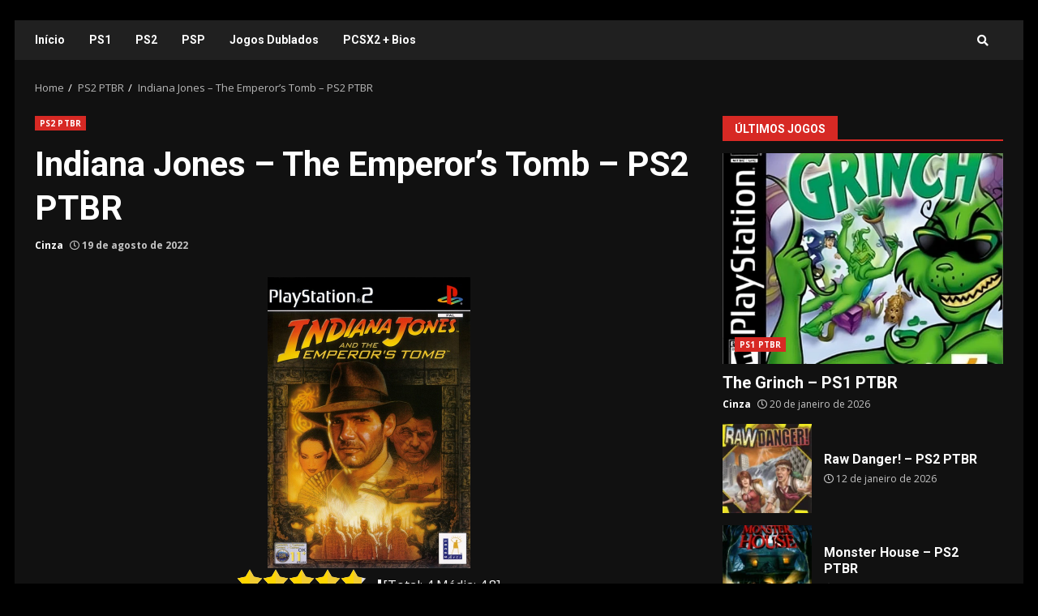

--- FILE ---
content_type: text/html; charset=UTF-8
request_url: https://isoptbr.com/indiana-jones-the-emperors-tomb-ps2-ptbr/
body_size: 15843
content:
<!doctype html>
<html lang="pt-BR">
<head>
    <meta charset="UTF-8">
    <meta name="viewport" content="width=device-width, initial-scale=1">
    <link rel="profile" href="https://gmpg.org/xfn/11">

    <meta name='robots' content='index, follow, max-image-preview:large, max-snippet:-1, max-video-preview:-1' />

	<!-- This site is optimized with the Yoast SEO plugin v26.6 - https://yoast.com/wordpress/plugins/seo/ -->
	<title>Indiana Jones - The Emperor’s Tomb - PS2 PTBR - ISO PTBR</title>
	<meta name="description" content="Indiana Jones - The Emperor’s Tomb - PS2 PTBR - ISO - Baixar em Português - ISO PTBR - ROMs PTBR - ISO português - Download direto" />
	<link rel="canonical" href="https://isoptbr.com/indiana-jones-the-emperors-tomb-ps2-ptbr/" />
	<meta property="og:locale" content="pt_BR" />
	<meta property="og:type" content="article" />
	<meta property="og:title" content="Indiana Jones - The Emperor’s Tomb - PS2 PTBR - ISO PTBR" />
	<meta property="og:description" content="Indiana Jones - The Emperor’s Tomb - PS2 PTBR - ISO - Baixar em Português - ISO PTBR - ROMs PTBR - ISO português - Download direto" />
	<meta property="og:url" content="https://isoptbr.com/indiana-jones-the-emperors-tomb-ps2-ptbr/" />
	<meta property="og:site_name" content="ISO PTBR - ROMs PTBR - ISO português - Download direto" />
	<meta property="article:published_time" content="2022-08-19T20:27:07+00:00" />
	<meta property="article:modified_time" content="2024-11-11T18:40:10+00:00" />
	<meta property="og:image" content="https://isoptbr.com/wp-content/uploads/2022/08/Indiana-Jones-The-Emperors-Tomb-PS2-PTBR.jpg" />
	<meta property="og:image:width" content="500" />
	<meta property="og:image:height" content="718" />
	<meta property="og:image:type" content="image/jpeg" />
	<meta name="author" content="Cinza" />
	<meta name="twitter:card" content="summary_large_image" />
	<meta name="twitter:label1" content="Escrito por" />
	<meta name="twitter:data1" content="Cinza" />
	<meta name="twitter:label2" content="Est. tempo de leitura" />
	<meta name="twitter:data2" content="1 minuto" />
	<script type="application/ld+json" class="yoast-schema-graph">{"@context":"https://schema.org","@graph":[{"@type":"WebPage","@id":"https://isoptbr.com/indiana-jones-the-emperors-tomb-ps2-ptbr/","url":"https://isoptbr.com/indiana-jones-the-emperors-tomb-ps2-ptbr/","name":"Indiana Jones - The Emperor’s Tomb - PS2 PTBR - ISO PTBR","isPartOf":{"@id":"https://isoptbr.com/#website"},"primaryImageOfPage":{"@id":"https://isoptbr.com/indiana-jones-the-emperors-tomb-ps2-ptbr/#primaryimage"},"image":{"@id":"https://isoptbr.com/indiana-jones-the-emperors-tomb-ps2-ptbr/#primaryimage"},"thumbnailUrl":"https://isoptbr.com/wp-content/uploads/2022/08/Indiana-Jones-The-Emperors-Tomb-PS2-PTBR.jpg","datePublished":"2022-08-19T20:27:07+00:00","dateModified":"2024-11-11T18:40:10+00:00","author":{"@id":"https://isoptbr.com/#/schema/person/ba995386a0328f175859078382420b4f"},"description":"Indiana Jones - The Emperor’s Tomb - PS2 PTBR - ISO - Baixar em Português - ISO PTBR - ROMs PTBR - ISO português - Download direto","breadcrumb":{"@id":"https://isoptbr.com/indiana-jones-the-emperors-tomb-ps2-ptbr/#breadcrumb"},"inLanguage":"pt-BR","potentialAction":[{"@type":"ReadAction","target":["https://isoptbr.com/indiana-jones-the-emperors-tomb-ps2-ptbr/"]}]},{"@type":"ImageObject","inLanguage":"pt-BR","@id":"https://isoptbr.com/indiana-jones-the-emperors-tomb-ps2-ptbr/#primaryimage","url":"https://isoptbr.com/wp-content/uploads/2022/08/Indiana-Jones-The-Emperors-Tomb-PS2-PTBR.jpg","contentUrl":"https://isoptbr.com/wp-content/uploads/2022/08/Indiana-Jones-The-Emperors-Tomb-PS2-PTBR.jpg","width":500,"height":718,"caption":"Indiana Jones - The Emperor’s Tomb - PS2 PTBR"},{"@type":"BreadcrumbList","@id":"https://isoptbr.com/indiana-jones-the-emperors-tomb-ps2-ptbr/#breadcrumb","itemListElement":[{"@type":"ListItem","position":1,"name":"Início","item":"https://isoptbr.com/"},{"@type":"ListItem","position":2,"name":"Indiana Jones &#8211; The Emperor’s Tomb &#8211; PS2 PTBR"}]},{"@type":"WebSite","@id":"https://isoptbr.com/#website","url":"https://isoptbr.com/","name":"ISO PTBR - ROMs PTBR - ISO português - Download direto","description":"Baixar ISO PTBR traduzidas para o português!","potentialAction":[{"@type":"SearchAction","target":{"@type":"EntryPoint","urlTemplate":"https://isoptbr.com/?s={search_term_string}"},"query-input":{"@type":"PropertyValueSpecification","valueRequired":true,"valueName":"search_term_string"}}],"inLanguage":"pt-BR"},{"@type":"Person","@id":"https://isoptbr.com/#/schema/person/ba995386a0328f175859078382420b4f","name":"Cinza","image":{"@type":"ImageObject","inLanguage":"pt-BR","@id":"https://isoptbr.com/#/schema/person/image/","url":"https://secure.gravatar.com/avatar/9a7c1b54267afc4393f7609c26c4bd904693184009c0023defef55b3b9a8d185?s=96&d=robohash&r=g","contentUrl":"https://secure.gravatar.com/avatar/9a7c1b54267afc4393f7609c26c4bd904693184009c0023defef55b3b9a8d185?s=96&d=robohash&r=g","caption":"Cinza"},"sameAs":["https://isoptbr.com"],"url":"https://isoptbr.com/author/cinza/"},false]}</script>
	<!-- / Yoast SEO plugin. -->


<link rel='dns-prefetch' href='//fonts.googleapis.com' />
<link rel="alternate" title="oEmbed (JSON)" type="application/json+oembed" href="https://isoptbr.com/wp-json/oembed/1.0/embed?url=https%3A%2F%2Fisoptbr.com%2Findiana-jones-the-emperors-tomb-ps2-ptbr%2F" />
<link rel="alternate" title="oEmbed (XML)" type="text/xml+oembed" href="https://isoptbr.com/wp-json/oembed/1.0/embed?url=https%3A%2F%2Fisoptbr.com%2Findiana-jones-the-emperors-tomb-ps2-ptbr%2F&#038;format=xml" />
<style id='wp-img-auto-sizes-contain-inline-css' type='text/css'>
img:is([sizes=auto i],[sizes^="auto," i]){contain-intrinsic-size:3000px 1500px}
/*# sourceURL=wp-img-auto-sizes-contain-inline-css */
</style>
<style id='wp-block-library-inline-css' type='text/css'>
:root{--wp-block-synced-color:#7a00df;--wp-block-synced-color--rgb:122,0,223;--wp-bound-block-color:var(--wp-block-synced-color);--wp-editor-canvas-background:#ddd;--wp-admin-theme-color:#007cba;--wp-admin-theme-color--rgb:0,124,186;--wp-admin-theme-color-darker-10:#006ba1;--wp-admin-theme-color-darker-10--rgb:0,107,160.5;--wp-admin-theme-color-darker-20:#005a87;--wp-admin-theme-color-darker-20--rgb:0,90,135;--wp-admin-border-width-focus:2px}@media (min-resolution:192dpi){:root{--wp-admin-border-width-focus:1.5px}}.wp-element-button{cursor:pointer}:root .has-very-light-gray-background-color{background-color:#eee}:root .has-very-dark-gray-background-color{background-color:#313131}:root .has-very-light-gray-color{color:#eee}:root .has-very-dark-gray-color{color:#313131}:root .has-vivid-green-cyan-to-vivid-cyan-blue-gradient-background{background:linear-gradient(135deg,#00d084,#0693e3)}:root .has-purple-crush-gradient-background{background:linear-gradient(135deg,#34e2e4,#4721fb 50%,#ab1dfe)}:root .has-hazy-dawn-gradient-background{background:linear-gradient(135deg,#faaca8,#dad0ec)}:root .has-subdued-olive-gradient-background{background:linear-gradient(135deg,#fafae1,#67a671)}:root .has-atomic-cream-gradient-background{background:linear-gradient(135deg,#fdd79a,#004a59)}:root .has-nightshade-gradient-background{background:linear-gradient(135deg,#330968,#31cdcf)}:root .has-midnight-gradient-background{background:linear-gradient(135deg,#020381,#2874fc)}:root{--wp--preset--font-size--normal:16px;--wp--preset--font-size--huge:42px}.has-regular-font-size{font-size:1em}.has-larger-font-size{font-size:2.625em}.has-normal-font-size{font-size:var(--wp--preset--font-size--normal)}.has-huge-font-size{font-size:var(--wp--preset--font-size--huge)}.has-text-align-center{text-align:center}.has-text-align-left{text-align:left}.has-text-align-right{text-align:right}.has-fit-text{white-space:nowrap!important}#end-resizable-editor-section{display:none}.aligncenter{clear:both}.items-justified-left{justify-content:flex-start}.items-justified-center{justify-content:center}.items-justified-right{justify-content:flex-end}.items-justified-space-between{justify-content:space-between}.screen-reader-text{border:0;clip-path:inset(50%);height:1px;margin:-1px;overflow:hidden;padding:0;position:absolute;width:1px;word-wrap:normal!important}.screen-reader-text:focus{background-color:#ddd;clip-path:none;color:#444;display:block;font-size:1em;height:auto;left:5px;line-height:normal;padding:15px 23px 14px;text-decoration:none;top:5px;width:auto;z-index:100000}html :where(.has-border-color){border-style:solid}html :where([style*=border-top-color]){border-top-style:solid}html :where([style*=border-right-color]){border-right-style:solid}html :where([style*=border-bottom-color]){border-bottom-style:solid}html :where([style*=border-left-color]){border-left-style:solid}html :where([style*=border-width]){border-style:solid}html :where([style*=border-top-width]){border-top-style:solid}html :where([style*=border-right-width]){border-right-style:solid}html :where([style*=border-bottom-width]){border-bottom-style:solid}html :where([style*=border-left-width]){border-left-style:solid}html :where(img[class*=wp-image-]){height:auto;max-width:100%}:where(figure){margin:0 0 1em}html :where(.is-position-sticky){--wp-admin--admin-bar--position-offset:var(--wp-admin--admin-bar--height,0px)}@media screen and (max-width:600px){html :where(.is-position-sticky){--wp-admin--admin-bar--position-offset:0px}}

/*# sourceURL=wp-block-library-inline-css */
</style><style id='global-styles-inline-css' type='text/css'>
:root{--wp--preset--aspect-ratio--square: 1;--wp--preset--aspect-ratio--4-3: 4/3;--wp--preset--aspect-ratio--3-4: 3/4;--wp--preset--aspect-ratio--3-2: 3/2;--wp--preset--aspect-ratio--2-3: 2/3;--wp--preset--aspect-ratio--16-9: 16/9;--wp--preset--aspect-ratio--9-16: 9/16;--wp--preset--color--black: #000000;--wp--preset--color--cyan-bluish-gray: #abb8c3;--wp--preset--color--white: #ffffff;--wp--preset--color--pale-pink: #f78da7;--wp--preset--color--vivid-red: #cf2e2e;--wp--preset--color--luminous-vivid-orange: #ff6900;--wp--preset--color--luminous-vivid-amber: #fcb900;--wp--preset--color--light-green-cyan: #7bdcb5;--wp--preset--color--vivid-green-cyan: #00d084;--wp--preset--color--pale-cyan-blue: #8ed1fc;--wp--preset--color--vivid-cyan-blue: #0693e3;--wp--preset--color--vivid-purple: #9b51e0;--wp--preset--gradient--vivid-cyan-blue-to-vivid-purple: linear-gradient(135deg,rgb(6,147,227) 0%,rgb(155,81,224) 100%);--wp--preset--gradient--light-green-cyan-to-vivid-green-cyan: linear-gradient(135deg,rgb(122,220,180) 0%,rgb(0,208,130) 100%);--wp--preset--gradient--luminous-vivid-amber-to-luminous-vivid-orange: linear-gradient(135deg,rgb(252,185,0) 0%,rgb(255,105,0) 100%);--wp--preset--gradient--luminous-vivid-orange-to-vivid-red: linear-gradient(135deg,rgb(255,105,0) 0%,rgb(207,46,46) 100%);--wp--preset--gradient--very-light-gray-to-cyan-bluish-gray: linear-gradient(135deg,rgb(238,238,238) 0%,rgb(169,184,195) 100%);--wp--preset--gradient--cool-to-warm-spectrum: linear-gradient(135deg,rgb(74,234,220) 0%,rgb(151,120,209) 20%,rgb(207,42,186) 40%,rgb(238,44,130) 60%,rgb(251,105,98) 80%,rgb(254,248,76) 100%);--wp--preset--gradient--blush-light-purple: linear-gradient(135deg,rgb(255,206,236) 0%,rgb(152,150,240) 100%);--wp--preset--gradient--blush-bordeaux: linear-gradient(135deg,rgb(254,205,165) 0%,rgb(254,45,45) 50%,rgb(107,0,62) 100%);--wp--preset--gradient--luminous-dusk: linear-gradient(135deg,rgb(255,203,112) 0%,rgb(199,81,192) 50%,rgb(65,88,208) 100%);--wp--preset--gradient--pale-ocean: linear-gradient(135deg,rgb(255,245,203) 0%,rgb(182,227,212) 50%,rgb(51,167,181) 100%);--wp--preset--gradient--electric-grass: linear-gradient(135deg,rgb(202,248,128) 0%,rgb(113,206,126) 100%);--wp--preset--gradient--midnight: linear-gradient(135deg,rgb(2,3,129) 0%,rgb(40,116,252) 100%);--wp--preset--font-size--small: 13px;--wp--preset--font-size--medium: 20px;--wp--preset--font-size--large: 36px;--wp--preset--font-size--x-large: 42px;--wp--preset--spacing--20: 0.44rem;--wp--preset--spacing--30: 0.67rem;--wp--preset--spacing--40: 1rem;--wp--preset--spacing--50: 1.5rem;--wp--preset--spacing--60: 2.25rem;--wp--preset--spacing--70: 3.38rem;--wp--preset--spacing--80: 5.06rem;--wp--preset--shadow--natural: 6px 6px 9px rgba(0, 0, 0, 0.2);--wp--preset--shadow--deep: 12px 12px 50px rgba(0, 0, 0, 0.4);--wp--preset--shadow--sharp: 6px 6px 0px rgba(0, 0, 0, 0.2);--wp--preset--shadow--outlined: 6px 6px 0px -3px rgb(255, 255, 255), 6px 6px rgb(0, 0, 0);--wp--preset--shadow--crisp: 6px 6px 0px rgb(0, 0, 0);}:where(.is-layout-flex){gap: 0.5em;}:where(.is-layout-grid){gap: 0.5em;}body .is-layout-flex{display: flex;}.is-layout-flex{flex-wrap: wrap;align-items: center;}.is-layout-flex > :is(*, div){margin: 0;}body .is-layout-grid{display: grid;}.is-layout-grid > :is(*, div){margin: 0;}:where(.wp-block-columns.is-layout-flex){gap: 2em;}:where(.wp-block-columns.is-layout-grid){gap: 2em;}:where(.wp-block-post-template.is-layout-flex){gap: 1.25em;}:where(.wp-block-post-template.is-layout-grid){gap: 1.25em;}.has-black-color{color: var(--wp--preset--color--black) !important;}.has-cyan-bluish-gray-color{color: var(--wp--preset--color--cyan-bluish-gray) !important;}.has-white-color{color: var(--wp--preset--color--white) !important;}.has-pale-pink-color{color: var(--wp--preset--color--pale-pink) !important;}.has-vivid-red-color{color: var(--wp--preset--color--vivid-red) !important;}.has-luminous-vivid-orange-color{color: var(--wp--preset--color--luminous-vivid-orange) !important;}.has-luminous-vivid-amber-color{color: var(--wp--preset--color--luminous-vivid-amber) !important;}.has-light-green-cyan-color{color: var(--wp--preset--color--light-green-cyan) !important;}.has-vivid-green-cyan-color{color: var(--wp--preset--color--vivid-green-cyan) !important;}.has-pale-cyan-blue-color{color: var(--wp--preset--color--pale-cyan-blue) !important;}.has-vivid-cyan-blue-color{color: var(--wp--preset--color--vivid-cyan-blue) !important;}.has-vivid-purple-color{color: var(--wp--preset--color--vivid-purple) !important;}.has-black-background-color{background-color: var(--wp--preset--color--black) !important;}.has-cyan-bluish-gray-background-color{background-color: var(--wp--preset--color--cyan-bluish-gray) !important;}.has-white-background-color{background-color: var(--wp--preset--color--white) !important;}.has-pale-pink-background-color{background-color: var(--wp--preset--color--pale-pink) !important;}.has-vivid-red-background-color{background-color: var(--wp--preset--color--vivid-red) !important;}.has-luminous-vivid-orange-background-color{background-color: var(--wp--preset--color--luminous-vivid-orange) !important;}.has-luminous-vivid-amber-background-color{background-color: var(--wp--preset--color--luminous-vivid-amber) !important;}.has-light-green-cyan-background-color{background-color: var(--wp--preset--color--light-green-cyan) !important;}.has-vivid-green-cyan-background-color{background-color: var(--wp--preset--color--vivid-green-cyan) !important;}.has-pale-cyan-blue-background-color{background-color: var(--wp--preset--color--pale-cyan-blue) !important;}.has-vivid-cyan-blue-background-color{background-color: var(--wp--preset--color--vivid-cyan-blue) !important;}.has-vivid-purple-background-color{background-color: var(--wp--preset--color--vivid-purple) !important;}.has-black-border-color{border-color: var(--wp--preset--color--black) !important;}.has-cyan-bluish-gray-border-color{border-color: var(--wp--preset--color--cyan-bluish-gray) !important;}.has-white-border-color{border-color: var(--wp--preset--color--white) !important;}.has-pale-pink-border-color{border-color: var(--wp--preset--color--pale-pink) !important;}.has-vivid-red-border-color{border-color: var(--wp--preset--color--vivid-red) !important;}.has-luminous-vivid-orange-border-color{border-color: var(--wp--preset--color--luminous-vivid-orange) !important;}.has-luminous-vivid-amber-border-color{border-color: var(--wp--preset--color--luminous-vivid-amber) !important;}.has-light-green-cyan-border-color{border-color: var(--wp--preset--color--light-green-cyan) !important;}.has-vivid-green-cyan-border-color{border-color: var(--wp--preset--color--vivid-green-cyan) !important;}.has-pale-cyan-blue-border-color{border-color: var(--wp--preset--color--pale-cyan-blue) !important;}.has-vivid-cyan-blue-border-color{border-color: var(--wp--preset--color--vivid-cyan-blue) !important;}.has-vivid-purple-border-color{border-color: var(--wp--preset--color--vivid-purple) !important;}.has-vivid-cyan-blue-to-vivid-purple-gradient-background{background: var(--wp--preset--gradient--vivid-cyan-blue-to-vivid-purple) !important;}.has-light-green-cyan-to-vivid-green-cyan-gradient-background{background: var(--wp--preset--gradient--light-green-cyan-to-vivid-green-cyan) !important;}.has-luminous-vivid-amber-to-luminous-vivid-orange-gradient-background{background: var(--wp--preset--gradient--luminous-vivid-amber-to-luminous-vivid-orange) !important;}.has-luminous-vivid-orange-to-vivid-red-gradient-background{background: var(--wp--preset--gradient--luminous-vivid-orange-to-vivid-red) !important;}.has-very-light-gray-to-cyan-bluish-gray-gradient-background{background: var(--wp--preset--gradient--very-light-gray-to-cyan-bluish-gray) !important;}.has-cool-to-warm-spectrum-gradient-background{background: var(--wp--preset--gradient--cool-to-warm-spectrum) !important;}.has-blush-light-purple-gradient-background{background: var(--wp--preset--gradient--blush-light-purple) !important;}.has-blush-bordeaux-gradient-background{background: var(--wp--preset--gradient--blush-bordeaux) !important;}.has-luminous-dusk-gradient-background{background: var(--wp--preset--gradient--luminous-dusk) !important;}.has-pale-ocean-gradient-background{background: var(--wp--preset--gradient--pale-ocean) !important;}.has-electric-grass-gradient-background{background: var(--wp--preset--gradient--electric-grass) !important;}.has-midnight-gradient-background{background: var(--wp--preset--gradient--midnight) !important;}.has-small-font-size{font-size: var(--wp--preset--font-size--small) !important;}.has-medium-font-size{font-size: var(--wp--preset--font-size--medium) !important;}.has-large-font-size{font-size: var(--wp--preset--font-size--large) !important;}.has-x-large-font-size{font-size: var(--wp--preset--font-size--x-large) !important;}
/*# sourceURL=global-styles-inline-css */
</style>

<style id='classic-theme-styles-inline-css' type='text/css'>
/*! This file is auto-generated */
.wp-block-button__link{color:#fff;background-color:#32373c;border-radius:9999px;box-shadow:none;text-decoration:none;padding:calc(.667em + 2px) calc(1.333em + 2px);font-size:1.125em}.wp-block-file__button{background:#32373c;color:#fff;text-decoration:none}
/*# sourceURL=/wp-includes/css/classic-themes.min.css */
</style>
<link rel='stylesheet' id='font-awesome-v5-css' href='https://isoptbr.com/wp-content/themes/darknews/assets/font-awesome/css/all.min.css?ver=6.9' type='text/css' media='all' />
<link rel='stylesheet' id='bootstrap-css' href='https://isoptbr.com/wp-content/themes/darknews/assets/bootstrap/css/bootstrap.min.css?ver=6.9' type='text/css' media='all' />
<link rel='stylesheet' id='slick-css-css' href='https://isoptbr.com/wp-content/themes/darknews/assets/slick/css/slick.min.css?ver=6.9' type='text/css' media='all' />
<link rel='stylesheet' id='sidr-css' href='https://isoptbr.com/wp-content/themes/darknews/assets/sidr/css/jquery.sidr.dark.css?ver=6.9' type='text/css' media='all' />
<link rel='stylesheet' id='magnific-popup-css' href='https://isoptbr.com/wp-content/themes/darknews/assets/magnific-popup/magnific-popup.css?ver=6.9' type='text/css' media='all' />
<link rel='stylesheet' id='darknews-google-fonts-css' href='https://fonts.googleapis.com/css?family=Roboto:100,300,400,500,700|Open%20Sans:400,400italic,600,700|Roboto:100,300,400,500,700&#038;subset=latin,latin-ext' type='text/css' media='all' />
<link rel='stylesheet' id='darknews-style-css' href='https://isoptbr.com/wp-content/themes/darknews/style.css?ver=6.9' type='text/css' media='all' />
<style id='darknews-style-inline-css' type='text/css'>

                body.aft-dark-mode #sidr,
        body.aft-dark-mode,
        body.aft-dark-mode #af-preloader {
        background-color: #000000;
        }
    
                body.aft-default-mode #sidr,
        body.aft-default-mode #af-preloader {
        background-color: #eeeeee ;
        }
        body.aft-default-mode.custom-background,
        body.aft-default-mode {
        background-color: #eeeeee  ;
        }
    
                .woocommerce span.onsale,
        .woocommerce #respond input#submit.disabled,
        .woocommerce #respond input#submit:disabled,
        .woocommerce #respond input#submit:disabled[disabled],
        .woocommerce a.button.disabled,
        .woocommerce a.button:disabled,
        .woocommerce a.button:disabled[disabled],
        .woocommerce button.button.disabled,
        .woocommerce button.button:disabled,
        .woocommerce button.button:disabled[disabled],
        .woocommerce input.button.disabled,
        .woocommerce input.button:disabled,
        .woocommerce input.button:disabled[disabled],
        .woocommerce #respond input#submit,
        .woocommerce a.button,
        .woocommerce button.button,
        .woocommerce input.button,
        .woocommerce #respond input#submit.alt,
        .woocommerce a.button.alt,
        .woocommerce button.button.alt,
        .woocommerce input.button.alt,

        .widget-title-fill-and-border .wp_post_author_widget .widget-title .header-after,
        .widget-title-fill-and-no-border .wp_post_author_widget .widget-title .header-after,

        footer .aft-small-social-menu ul li a:hover,
        header .top-header .aft-small-social-menu ul li a:hover,
        .darknews_author_info_widget .aft-small-social-menu ul li a:hover,
        footer .aft-small-social-menu ul li a:hover,
        body.widget-title-border-center .widget-title .heading-line-before,
        body.widget-title-border-bottom .header-after1 .heading-line-before,
        body.widget-title-border-bottom .widget-title .heading-line-before,
        body .af-cat-widget-carousel a.darknews-categories.category-color-1,
        .widget-title-fill-and-no-border .widget-title .heading-line,
        .widget-title-fill-and-border .widget-title .heading-line,
        .widget-title-border-center .wp_post_author_widget .widget-title .heading-line-before,
        .widget-title-border-center .wp_post_author_widget .widget-title .header-after::before,

        .aft-posts-tabs-panel .nav-tabs>li>a.active,
        .aft-main-banner-wrapper .widget-title .heading-line,
        a.sidr-class-sidr-button-close,

        body.aft-default-mode.woocommerce span.onsale,
        body.aft-dark-mode input[type="button"],
        body.aft-dark-mode input[type="reset"],
        body.aft-dark-mode input[type="submit"],
        body.aft-dark-mode .inner-suscribe input[type=submit],
        body.aft-default-mode input[type="button"],
        body.aft-default-mode input[type="reset"],
        body.aft-default-mode input[type="submit"],
        body.aft-default-mode .inner-suscribe input[type=submit],
        .af-youtube-slider .af-video-wrap .af-bg-play i,
        .af-youtube-video-list .entry-header-yt-video-wrapper .af-yt-video-play i,
        body .btn-style1 a:visited,
        body .btn-style1 a,
        body .darknews-pagination .nav-links .page-numbers.current,
        body #scroll-up,
        .aft-readmore-wrapper a.aft-readmore:hover,
        body.aft-dark-mode .aft-readmore-wrapper a.aft-readmore:hover,
        footer.site-footer .aft-readmore-wrapper a.aft-readmore:hover,
        .aft-readmore-wrapper a.aft-readmore:hover,
        .read-img .trending-no,
        body .trending-posts-vertical .trending-no{
        background-color: #d72924 ;
        }

        .grid-design-texts-over-image .aft-readmore-wrapper a.aft-readmore:hover,
        .aft-readmore-wrapper a.aft-readmore:hover,
        body.aft-dark-mode .aft-readmore-wrapper a.aft-readmore:hover,
        body.aft-default-mode .aft-readmore-wrapper a.aft-readmore:hover,

        body.single .entry-header .aft-post-excerpt-and-meta .post-excerpt,
        .aft-posts-tabs-panel .nav-tabs,
        .widget-title-fill-and-border .widget-title,
        body.aft-dark-mode.single span.tags-links a:hover,
        .darknews-pagination .nav-links .page-numbers.current,
        .aft-readmore-wrapper a.aft-readmore:hover,
        p.awpa-more-posts a:hover{
        border-color: #d72924 ;
        }
        .wp-post-author-meta .wp-post-author-meta-more-posts a.awpa-more-posts:hover{
        border-color: #d72924 ;
        }
        #scroll-up::after,
        .aft-dark-mode #loader,
        .aft-default-mode #loader {
        border-bottom-color: #d72924 ;
        }
        .widget_text a ,
        body.aft-default-mode .site-footer .wp-block-tag-cloud a:hover,
        body.aft-default-mode .site-footer .tagcloud a:hover,
        .wp_post_author_widget .wp-post-author-meta .awpa-display-name a:hover,
        body.aft-dark-mode .site-footer .tagcloud a:hover,
        .wp-post-author-meta .wp-post-author-meta-more-posts a.awpa-more-posts:hover,
        body.aft-default-mode .af-breadcrumbs a:hover,
        body.aft-dark-mode .af-breadcrumbs a:hover,
        .aft-default-mode .site-footer .wp-calendar-nav a,
        body.aft-dark-mode .wp-calendar-nav a,
        body .entry-content > [class*="wp-block-"] a:not(.has-text-color),
        body .entry-content > [class*="wp-block-"] li,
        body .entry-content > ul a,
        body .entry-content > ol a,
        body .entry-content > p a ,
        body p.logged-in-as,
        a,  a:visited,  a:hover,  a:focus,  a:active,
        body.aft-default-mode .tagcloud a:hover,
        body.aft-default-mode.single span.tags-links a:hover,
        body.aft-default-mode p.awpa-more-posts a:hover,
        body.aft-default-mode p.awpa-website a:hover ,
        body.aft-default-mode .wp-post-author-meta h4 a:hover,
        body.aft-default-mode .widget ul.menu >li a:hover,
        body.aft-default-mode .widget > ul > li a:hover,
        body.aft-default-mode .nav-links a:hover,
        body.aft-default-mode ul.trail-items li a:hover,
        body.aft-default-mode .sidr-class-sidr-button-close,
        body.aft-dark-mode .tagcloud a:hover,
        body.aft-dark-mode.single span.tags-links a:hover,
        body.aft-dark-mode p.awpa-more-posts a:hover,
        body.aft-dark-mode p.awpa-website a:hover ,
        body.aft-dark-mode .widget ul.menu >li a:hover,
        body.aft-dark-mode .nav-links a:hover,
        body.aft-dark-mode ul.trail-items li a:hover,
        .site-footer .secondary-footer a:hover,
        h2.comments-title,
        .comment-metadata a,
        .fn a{
        color:#d72924 ;
        }

        @media only screen and (min-width: 992px){
        body.aft-default-mode .darknews-header .main-navigation .menu-desktop > ul > li:hover > a:before,
        body.aft-default-mode .darknews-header .main-navigation .menu-desktop > ul > li.current-menu-item > a:before {
        background-color: #d72924 ;
        }
        }
    
                .woocommerce-product-search button[type="submit"], input.search-submit{
        background-color: #d72924 ;
        }
        #wp-calendar tbody td a,
        body.aft-dark-mode #wp-calendar tbody td#today,
        body.aft-default-mode #wp-calendar tbody td#today,
        body .entry-content > [class*="wp-block-"] a:not(.has-text-color),
        body .entry-content > ul a, body .entry-content > ul a:visited,
        body .entry-content > ol a, body .entry-content > ol a:visited,
        body .entry-content > p a, body .entry-content > p a:visited
        {
        color: #d72924 ;
        }
        .woocommerce-product-search button[type="submit"], input.search-submit,
        body.single span.tags-links a:hover{
        border-color: #d72924 ;
        }

        @media only screen and (min-width: 993px){
        .main-navigation .menu-desktop > li.current-menu-item::after,
        .main-navigation .menu-desktop > ul > li.current-menu-item::after,
        .main-navigation .menu-desktop > li::after, .main-navigation .menu-desktop > ul > li::after{
        background-color: #d72924 ;
        }
        }
    

                .site-title {
        font-family: Roboto;
        }
    
                body,
        button,
        input,
        select,
        optgroup,
        .cat-links li a,
        .min-read,
        .af-social-contacts .social-widget-menu .screen-reader-text,
        textarea, p {
        font-family: Open Sans;
        }
    
                div.custom-menu-link > a,
        .aft-main-banner-wrapper .nav-tabs>li>a,
        .aft-posts-tabs-panel .nav-tabs>li>a,
        .exclusive-posts .exclusive-now span,
        .aft-posts-tabs-panel .nav-tabs>li>a,
        .nav-tabs>li,
        .widget ul ul li,
        .widget ul.menu >li ,
        .widget > ul > li,
        .main-navigation ul li a,
        h1, h2, h3, h4, h5, h6 {
        font-family: Roboto;
        }
    
    .elementor-page .elementor-section.elementor-section-full_width > .elementor-container,
        .elementor-page .elementor-section.elementor-section-boxed > .elementor-container,
        .elementor-default .elementor-section.elementor-section-full_width > .elementor-container,
        .elementor-default .elementor-section.elementor-section-boxed > .elementor-container{
            max-width: 1244px;
        }
        @media screen and (min-width: 1360px){
            .af-full-layout.elementor-page .elementor-section.elementor-section-full_width > .elementor-container,
            .af-full-layout.elementor-page .elementor-section.elementor-section-boxed > .elementor-container,
            .af-full-layout.elementor-default .elementor-section.elementor-section-full_width > .elementor-container,
            .af-full-layout.elementor-default .elementor-section.elementor-section-boxed > .elementor-container{
                max-width: 1920px;
            }
        }
        .full-width-content .elementor-section-stretched,
        .align-content-left .elementor-section-stretched,
        .align-content-right .elementor-section-stretched {
            max-width: 100%;
            left: 0 !important;
        }
        
/*# sourceURL=darknews-style-inline-css */
</style>
<script type="text/javascript" src="https://isoptbr.com/wp-includes/js/jquery/jquery.min.js?ver=3.7.1" id="jquery-core-js"></script>
<script type="text/javascript" src="https://isoptbr.com/wp-includes/js/jquery/jquery-migrate.min.js?ver=3.4.1" id="jquery-migrate-js"></script>
<link rel="https://api.w.org/" href="https://isoptbr.com/wp-json/" /><link rel="alternate" title="JSON" type="application/json" href="https://isoptbr.com/wp-json/wp/v2/posts/369" /><meta name="generator" content="WordPress 6.9" />
<link rel='shortlink' href='https://isoptbr.com/?p=369' />
        <style type="text/css">
                        .site-title,
            .site-description {
                position: absolute;
                clip: rect(1px, 1px, 1px, 1px);
                display: none;
            }

            

        </style>
        <link rel="icon" href="https://isoptbr.com/wp-content/uploads/2022/08/cropped-PlayStation2-DualShock2-32x32.png" sizes="32x32" />
<link rel="icon" href="https://isoptbr.com/wp-content/uploads/2022/08/cropped-PlayStation2-DualShock2-192x192.png" sizes="192x192" />
<link rel="apple-touch-icon" href="https://isoptbr.com/wp-content/uploads/2022/08/cropped-PlayStation2-DualShock2-180x180.png" />
<meta name="msapplication-TileImage" content="https://isoptbr.com/wp-content/uploads/2022/08/cropped-PlayStation2-DualShock2-270x270.png" />
		<style type="text/css" id="wp-custom-css">
			.darknews-customizer .post-description, .darknews-widget .post-description {
	
display:none;
}

.read-single .entry-meta .tags-links, .read-details .entry-meta .tags-links{
	
	display:none;

}

.header-layout-default .af-middle-header {
    display: none;
}		</style>
		<!-- Google tag (gtag.js) -->
<script async src="https://www.googletagmanager.com/gtag/js?id=G-K1B1G91FJX"></script>
<script>
  window.dataLayer = window.dataLayer || [];
  function gtag(){dataLayer.push(arguments);}
  gtag('js', new Date());

  gtag('config', 'G-K1B1G91FJX');
</script>
<link rel='stylesheet' id='yasrcss-css' href='https://isoptbr.com/wp-content/plugins/yet-another-stars-rating/includes/css/yasr.css?ver=3.4.15' type='text/css' media='all' />
<style id='yasrcss-inline-css' type='text/css'>

            .yasr-star-rating {
                background-image: url('https://isoptbr.com/wp-content/plugins/yet-another-stars-rating/includes/img/star_2.svg');
            }
            .yasr-star-rating .yasr-star-value {
                background: url('https://isoptbr.com/wp-content/plugins/yet-another-stars-rating/includes/img/star_3.svg') ;
            }
/*# sourceURL=yasrcss-inline-css */
</style>
<link rel='stylesheet' id='su-icons-css' href='https://isoptbr.com/wp-content/plugins/shortcodes-ultimate/includes/css/icons.css?ver=1.1.5' type='text/css' media='all' />
<link rel='stylesheet' id='su-shortcodes-css' href='https://isoptbr.com/wp-content/plugins/shortcodes-ultimate/includes/css/shortcodes.css?ver=7.4.7' type='text/css' media='all' />
</head>

<body class="wp-singular post-template-default single single-post postid-369 single-format-standard wp-embed-responsive wp-theme-darknews aft-dark-mode aft-header-layout-default header-image-default widget-title-fill-and-border default-content-layout single-content-mode-default align-content-left af-boxed-layout aft-enable-top-bottom-gaps">


<div id="page" class="site af-whole-wrapper">
    <a class="skip-link screen-reader-text" href="#content">Skip to content</a>

    
        <header id="masthead" class="header-layout-default darknews-header">
            <div class="af-middle-header "
     data-background="">
    <div class="container-wrapper">
        <div class="af-middle-container">
            <div class="logo">
                        <div class="site-branding">
                            <p class="site-title font-family-1">
                    <a href="https://isoptbr.com/" class="site-title-anchor"
                       rel="home">ISO PTBR &#8211; ROMs PTBR &#8211; ISO português &#8211; Download direto</a>
                </p>
            
                            <p class="site-description">Baixar ISO PTBR traduzidas para o português!</p>
                    </div>

                </div>

                    <div class="header-promotion">
                                            </div>

        </div>
    </div>
</div>
<div id="main-navigation-bar" class="af-bottom-header">
    <div class="container-wrapper">
        <div class="bottom-bar-flex">
            <div class="offcanvas-navigaiton">
                                <div class="af-bottom-head-nav">
                            <div class="navigation-container">
            <nav class="main-navigation clearfix">

                                        <button class="toggle-menu" aria-controls="primary-menu" aria-expanded="false">
                                        <span class="screen-reader-text">
                                            Primary Menu                                        </span>
                                        <i class="ham"></i>
                                    </button>


                <div class="menu main-menu menu-desktop show-menu-border"><ul id="primary-menu" class="menu"><li id="menu-item-999" class="menu-item menu-item-type-custom menu-item-object-custom menu-item-home menu-item-999"><a href="https://isoptbr.com/">Início</a></li>
<li id="menu-item-2203" class="menu-item menu-item-type-taxonomy menu-item-object-category menu-item-2203"><a href="https://isoptbr.com/category/ps1-ptbr/">PS1</a></li>
<li id="menu-item-456" class="menu-item menu-item-type-taxonomy menu-item-object-category current-post-ancestor current-menu-parent current-post-parent menu-item-456"><a href="https://isoptbr.com/category/ps2-ptbr/">PS2</a></li>
<li id="menu-item-1388" class="menu-item menu-item-type-taxonomy menu-item-object-category menu-item-1388"><a href="https://isoptbr.com/category/psp-ptbr/">PSP</a></li>
<li id="menu-item-460" class="menu-item menu-item-type-custom menu-item-object-custom menu-item-460"><a href="https://isoptbr.com/tag/dublados/">Jogos Dublados</a></li>
<li id="menu-item-1004" class="menu-item menu-item-type-post_type menu-item-object-post menu-item-1004"><a href="https://isoptbr.com/pcsx2-bios/">PCSX2 + Bios</a></li>
</ul></div>            </nav>
        </div>


                    </div>
            </div>
            <div class="search-watch">
                        <div class="af-search-wrap">
            <div class="search-overlay">
                <a href="#" title="Search" class="search-icon">
                    <i class="fa fa-search"></i>
                </a>
                <div class="af-search-form">
                    <form role="search" method="get" class="search-form" action="https://isoptbr.com/">
				<label>
					<span class="screen-reader-text">Pesquisar por:</span>
					<input type="search" class="search-field" placeholder="Pesquisar &hellip;" value="" name="s" />
				</label>
				<input type="submit" class="search-submit" value="Pesquisar" />
			</form>                </div>
            </div>
        </div>

                    
                </div>
        </div>
    </div>
</div>
    
        </header>

        <!-- end slider-section -->
        
        <div id="content" class="container-wrapper">
                <div class="af-breadcrumbs font-family-1 color-pad">

            <div role="navigation" aria-label="Breadcrumbs" class="breadcrumb-trail breadcrumbs" itemprop="breadcrumb"><ul class="trail-items" itemscope itemtype="http://schema.org/BreadcrumbList"><meta name="numberOfItems" content="3" /><meta name="itemListOrder" content="Ascending" /><li itemprop="itemListElement" itemscope itemtype="http://schema.org/ListItem" class="trail-item trail-begin"><a href="https://isoptbr.com/" rel="home" itemprop="item"><span itemprop="name">Home</span></a><meta itemprop="position" content="1" /></li><li itemprop="itemListElement" itemscope itemtype="http://schema.org/ListItem" class="trail-item"><a href="https://isoptbr.com/category/ps2-ptbr/" itemprop="item"><span itemprop="name">PS2 PTBR</span></a><meta itemprop="position" content="2" /></li><li itemprop="itemListElement" itemscope itemtype="http://schema.org/ListItem" class="trail-item trail-end"><a href="https://isoptbr.com/indiana-jones-the-emperors-tomb-ps2-ptbr/" itemprop="item"><span itemprop="name">Indiana Jones &#8211; The Emperor’s Tomb &#8211; PS2 PTBR</span></a><meta itemprop="position" content="3" /></li></ul></div>
        </div>
        

    <div class="section-block-upper">
        <div id="primary" class="content-area">
            <main id="main" class="site-main">
                                    <article id="post-369" class="af-single-article post-369 post type-post status-publish format-standard has-post-thumbnail hentry category-ps2-ptbr desenvolvedor-the-collective-inc series-indiana-jones ano-60 genero-acao jogadores-um">

                        <div class="entry-content-wrap read-single social-after-title">

                                    <header class="entry-header pos-rel">
            <div class="read-details">
                <div class="entry-header-details af-cat-widget-carousel">
                    
                        <div class="figure-categories read-categories figure-categories-bg ">
                                                        <ul class="cat-links"><li class="meta-category">
                             <a class="darknews-categories category-color-1" href="https://isoptbr.com/category/ps2-ptbr/">
                                 PS2 PTBR
                             </a>
                        </li></ul>                        </div>
                                        <h1 class="entry-title">Indiana Jones &#8211; The Emperor’s Tomb &#8211; PS2 PTBR</h1>

                    <div class="aft-post-excerpt-and-meta color-pad">
                                                
                        <div class="entry-meta">

                            

            <span class="author-links">
                                <span class="item-metadata posts-author byline">
                    
                                <a href="https://isoptbr.com/author/cinza/">
                    Cinza                </a>
                           
            </span>
            

                            <span class="item-metadata posts-date">
                    <i class="far fa-clock" aria-hidden="true"></i>
                        19 de agosto de 2022            </span>
            
            </span>
                                                                
                        </div>
                    </div>
                </div>
            </div>



        </header><!-- .entry-header -->




        <!-- end slider-section -->
        

                            
                            

    <div class="color-pad">
        <div class="entry-content read-details">
            <div class="inner-entry-content">
                        </div>
                            <div class="post-item-metadata entry-meta">
                                    </div>
<center>    <img src="https://isoptbr.com/wp-content/uploads/2022/08/Indiana-Jones-The-Emperors-Tomb-PS2-PTBR.jpg" alt="Indiana Jones - The Emperor’s Tomb - PS2 PTBR" width="250" height="300"/>
	   	   		
	   <!--Yasr Visitor Votes Shortcode--><div id='yasr_visitor_votes_181ce0739936f' class='yasr-visitor-votes'><div id='yasr-vv-second-row-container-181ce0739936f'
                                        class='yasr-vv-second-row-container'><div id='yasr-visitor-votes-rater-181ce0739936f'
                                      class='yasr-rater-stars-vv'
                                      data-rater-postid='369'
                                      data-rating='4.8'
                                      data-rater-starsize='32'
                                      data-rater-readonly='false'
                                      data-rater-nonce='f772e6891d'
                                      data-issingular='true'
                                    ></div><div class="yasr-vv-stats-text-container" id="yasr-vv-stats-text-container-181ce0739936f"><svg xmlns="https://www.w3.org/2000/svg" width="20" height="20"
                                   class="yasr-dashicons-visitor-stats"
                                   data-postid="369"
                                   id="yasr-stats-dashicon-181ce0739936f">
                                   <path d="M18 18v-16h-4v16h4zM12 18v-11h-4v11h4zM6 18v-8h-4v8h4z"></path>
                               </svg><span id="yasr-vv-text-container-181ce0739936f" class="yasr-vv-text-container">[Total: <span id="yasr-vv-votes-number-container-181ce0739936f">4</span>  Média: <span id="yasr-vv-average-container-181ce0739936f">4.8</span>]</span></div><div id='yasr-vv-loader-181ce0739936f' class='yasr-vv-container-loader'></div></div><div id='yasr-vv-bottom-container-181ce0739936f' class='yasr-vv-bottom-container'></div></div><!--End Yasr Visitor Votes Shortcode--><hr>
	<b>Nome: </b>Indiana Jones - The Emperor’s Tomb<br><strong>Ano: </strong><a href="https://isoptbr.com/ano/2003/" rel="tag">2003</a><br><strong>Desenvolvedor: </strong><a href="https://isoptbr.com/desenvolvedor/the-collective-inc/" rel="tag">The Collective, Inc.</a>					
    <br><b>Série: </b>	<a href="https://isoptbr.com/series/indiana-jones/">Indiana Jones</a>,
    		
    <br><b>Gêneros: </b>	<a href="https://isoptbr.com/genero/acao/">Ação</a>,
    	
    <br><b>Jogadores: </b>	<a href="https://isoptbr.com/jogadores/um/">Um</a>,
    </center>
<p>O jogo é uma nova aventura do arqueologista fictício Indiana Jones. A história se passa em 1935, logo antes dos eventos de Indiana Jones and the Temple of Doom.</p>
	<div class="su-spoiler su-spoiler-style-default su-spoiler-icon-plus su-spoiler-closed" data-scroll-offset="0" data-anchor-in-url="no"><div class="su-spoiler-title" tabindex="0" role="button"><span class="su-spoiler-icon"></span>Sobre a Tradução</div><div class="su-spoiler-content su-u-clearfix su-u-trim">Todos os textos foram traduzidos e acentuados. Todos os textos em forma de gráfico foram editados.</div></div>
<hr>
	
    <center><h3>Download</h3><a href="https://drive.google.com/drive/folders/14mV3JpTtXutTYbNypQ3pUkF2lUFfDRKC?usp=sharing" target="_blank"><button role="button">SERVIDOR 1</button></a>
    <a href="https://drive.google.com/file/d/1XD8tM1mHsppAm7HZbT5715WIh8SzWnhc/view" target="_blank"><button role="button">SERVIDOR 2</button></a>
<br>
    <center>
        <h5 class="senha-animada">Senha: www.romsportugues.tk</h5>
    </center>
    <style>
        /* Estilo base para o texto da senha */
        .senha-animada {
            font-size: 18px; /* Tamanho da fonte */
            font-weight: bold; /* Negrito */
            animation: changeColor 1s linear infinite; /* Aplica a animação de mudança de cor */
			text-decoration: underline; /* Adiciona sublinhado ao texto */
			font-family: 'Arial', sans-serif; /* Fonte Arial */

        }

        /* Define a animação de mudança de cor */
        @keyframes changeColor {
            0% { color: orange; } /* Inicia com a cor vermelha */
			20% { color: yellowgreen; }
            50% { color: yellow; } /* Muda para a cor azul na metade da animação */
			80% { color: pink; }
            100% { color: orange; } /* Volta para a cor vermelha no final da animação */
			
        }
    </style>
            
			
			
	<nav class="navigation post-navigation" aria-label="Continue Reading">
		<h2 class="screen-reader-text">Continue Reading</h2>
		<div class="nav-links"><div class="nav-previous"><a href="https://isoptbr.com/jackie-chan-adventures-ps2-ptbr/" rel="prev"><span class="em-post-navigation">Anterior:</span> Jackie Chan Adventures &#8211; PS2 PTBR</a></div><div class="nav-next"><a href="https://isoptbr.com/the-hulk-ps2-ptbr/" rel="next"><span class="em-post-navigation">Próximo:</span> The Hulk &#8211; PS2 PTBR</a></div></div>
	</nav>            
        </div><!-- .entry-content -->
		<div style="text-align: center; margin-bottom: 20px;"><hr>
    <ul style="list-style: none; padding: 0;">
        <li><strong><a href="https://isoptbr.com/tutorial-de-como-burlar-limite-de-downloads-google-drive/" style="color: #0FFF28; text-decoration: none;">Tutorial de como baixar pelo GOOGLE DRIVE / BURLAR LIMITE DE DOWNLOADS GOOGLE DRIVE</a></strong></li>
    </ul>
<hr></div>
    </div>

                       </div>
						
                        
<div id="comments" class="comments-area">

		<div id="respond" class="comment-respond">
		<h3 id="reply-title" class="comment-reply-title">Deixe um comentário <small><a rel="nofollow" id="cancel-comment-reply-link" href="/indiana-jones-the-emperors-tomb-ps2-ptbr/#respond" style="display:none;">Cancelar resposta</a></small></h3><form action="https://isoptbr.com/wp-comments-post.php" method="post" id="commentform" class="comment-form"><p class="comment-notes"><span id="email-notes">O seu endereço de e-mail não será publicado.</span> <span class="required-field-message">Campos obrigatórios são marcados com <span class="required">*</span></span></p><p class="comment-form-comment"><label for="comment">Comentário <span class="required">*</span></label> <textarea id="comment" name="comment" cols="45" rows="8" maxlength="65525" required></textarea></p><p class="comment-form-author"><label for="author">Nome <span class="required">*</span></label> <input id="author" name="author" type="text" value="" size="30" maxlength="245" autocomplete="name" required /></p>
<p class="comment-form-email"><label for="email">E-mail <span class="required">*</span></label> <input id="email" name="email" type="email" value="" size="30" maxlength="100" aria-describedby="email-notes" autocomplete="email" required /></p>
<p class="comment-form-url"><label for="url">Site</label> <input id="url" name="url" type="url" value="" size="30" maxlength="200" autocomplete="url" /></p>
<p class="comment-form-cookies-consent"><input id="wp-comment-cookies-consent" name="wp-comment-cookies-consent" type="checkbox" value="yes" /> <label for="wp-comment-cookies-consent">Salvar meus dados neste navegador para a próxima vez que eu comentar.</label></p>
	<script>document.addEventListener("DOMContentLoaded", function() { setTimeout(function(){ var e=document.getElementById("cf-turnstile-c-101595058"); e&&!e.innerHTML.trim()&&(turnstile.remove("#cf-turnstile-c-101595058"), turnstile.render("#cf-turnstile-c-101595058", {sitekey:"0x4AAAAAAAF9-o4OKGMWzBW2"})); }, 100); });</script>
	<p class="form-submit"><span id="cf-turnstile-c-101595058" class="cf-turnstile cf-turnstile-comments" data-action="wordpress-comment" data-callback="" data-sitekey="0x4AAAAAAAF9-o4OKGMWzBW2" data-theme="dark" data-language="auto" data-appearance="always" data-size="" data-retry="auto" data-retry-interval="1000"></span><br class="cf-turnstile-br cf-turnstile-br-comments"><input name="submit" type="submit" id="submit" class="submit" value="Publicar comentário" /><script type="text/javascript">document.addEventListener("DOMContentLoaded", function() { document.body.addEventListener("click", function(event) { if (event.target.matches(".comment-reply-link, #cancel-comment-reply-link")) { turnstile.reset(".comment-form .cf-turnstile"); } }); });</script> <input type='hidden' name='comment_post_ID' value='369' id='comment_post_ID' />
<input type='hidden' name='comment_parent' id='comment_parent' value='0' />
</p></form>	</div><!-- #respond -->
	
</div><!-- #comments -->


                        
<div class="promotionspace enable-promotionspace">
    <div class="af-reated-posts darknews-customizer">
                        
        <div class="af-title-subtitle-wrap">
            <h4 class="widget-title header-after1 ">
                <span class="heading-line-before"></span>
                <span class="heading-line">Jogos Parecidos</span>
                <span class="heading-line-after"></span>
            </h4>
        </div>
                            <div class="af-container-row clearfix">
                                <div class="col-3 float-l pad latest-posts-grid af-sec-post">
                        
        <div class="pos-rel read-single color-pad clearfix af-cat-widget-carousel grid-design-default">
                        <div class="read-img pos-rel read-bg-img">
                <a class="aft-post-image-link"
                   href="https://isoptbr.com/raw-danger-ps2-ptbr/">Raw Danger! &#8211; PS2 PTBR</a>
                <img width="212" height="300" src="https://isoptbr.com/wp-content/uploads/2026/01/Raw-Danger-PTBR-PS2-212x300.webp" class="attachment-medium size-medium wp-post-image" alt="Raw Danger! PTBR PS2" decoding="async" fetchpriority="high" srcset="https://isoptbr.com/wp-content/uploads/2026/01/Raw-Danger-PTBR-PS2-212x300.webp 212w, https://isoptbr.com/wp-content/uploads/2026/01/Raw-Danger-PTBR-PS2.webp 500w" sizes="(max-width: 212px) 100vw, 212px" />                <div class="post-format-and-min-read-wrap">
                                                        </div>
                                    <div class="category-min-read-wrap">
                        <div class="read-categories">
                            <ul class="cat-links"><li class="meta-category">
                             <a class="darknews-categories category-color-1" href="https://isoptbr.com/category/ps2-ptbr/">
                                 PS2 PTBR
                             </a>
                        </li></ul>                        </div>
                    </div>
                            </div>
            <div class="pad read-details color-tp-pad">
                                                    <div class="read-title">
                        <h4>
                            <a href="https://isoptbr.com/raw-danger-ps2-ptbr/">Raw Danger! &#8211; PS2 PTBR</a>
                        </h4>
                    </div>
                    <div class="post-item-metadata entry-meta">
                        

            <span class="author-links">
                

                            <span class="item-metadata posts-date">
                    <i class="far fa-clock" aria-hidden="true"></i>
                        12 de janeiro de 2026            </span>
            
            </span>
                                    <span class="aft-comment-view-share">
            </span>
                        </div>
                
                            </div>
        </div>

                            </div>
                                    <div class="col-3 float-l pad latest-posts-grid af-sec-post">
                        
        <div class="pos-rel read-single color-pad clearfix af-cat-widget-carousel grid-design-default">
                        <div class="read-img pos-rel read-bg-img">
                <a class="aft-post-image-link"
                   href="https://isoptbr.com/monster-house-ps2-ptbr/">Monster House &#8211; PS2 PTBR</a>
                <img width="213" height="300" src="https://isoptbr.com/wp-content/uploads/2026/01/Monster-House-PTBR-PS2-213x300.webp" class="attachment-medium size-medium wp-post-image" alt="Monster House PTBR PS2 (1)" decoding="async" srcset="https://isoptbr.com/wp-content/uploads/2026/01/Monster-House-PTBR-PS2-213x300.webp 213w, https://isoptbr.com/wp-content/uploads/2026/01/Monster-House-PTBR-PS2.webp 500w" sizes="(max-width: 213px) 100vw, 213px" />                <div class="post-format-and-min-read-wrap">
                                                        </div>
                                    <div class="category-min-read-wrap">
                        <div class="read-categories">
                            <ul class="cat-links"><li class="meta-category">
                             <a class="darknews-categories category-color-1" href="https://isoptbr.com/category/ps2-ptbr/">
                                 PS2 PTBR
                             </a>
                        </li></ul>                        </div>
                    </div>
                            </div>
            <div class="pad read-details color-tp-pad">
                                                    <div class="read-title">
                        <h4>
                            <a href="https://isoptbr.com/monster-house-ps2-ptbr/">Monster House &#8211; PS2 PTBR</a>
                        </h4>
                    </div>
                    <div class="post-item-metadata entry-meta">
                        

            <span class="author-links">
                

                            <span class="item-metadata posts-date">
                    <i class="far fa-clock" aria-hidden="true"></i>
                        3 de janeiro de 2026            </span>
            
            </span>
                                    <span class="aft-comment-view-share">
            </span>
                        </div>
                
                            </div>
        </div>

                            </div>
                                    <div class="col-3 float-l pad latest-posts-grid af-sec-post">
                        
        <div class="pos-rel read-single color-pad clearfix af-cat-widget-carousel grid-design-default">
                        <div class="read-img pos-rel read-bg-img">
                <a class="aft-post-image-link"
                   href="https://isoptbr.com/avatar-the-last-airbender-into-the-inferno-ps2-ptbr/">Avatar: The Last Airbender – Into the Inferno &#8211; PS2 PTBR</a>
                <img width="213" height="300" src="https://isoptbr.com/wp-content/uploads/2025/12/PG_Avatar-The-Last-Airbender-Into-the-Inferno-PTBR-PS2-213x300.webp" class="attachment-medium size-medium wp-post-image" alt="" decoding="async" srcset="https://isoptbr.com/wp-content/uploads/2025/12/PG_Avatar-The-Last-Airbender-Into-the-Inferno-PTBR-PS2-213x300.webp 213w, https://isoptbr.com/wp-content/uploads/2025/12/PG_Avatar-The-Last-Airbender-Into-the-Inferno-PTBR-PS2.webp 500w" sizes="(max-width: 213px) 100vw, 213px" />                <div class="post-format-and-min-read-wrap">
                                                        </div>
                                    <div class="category-min-read-wrap">
                        <div class="read-categories">
                            <ul class="cat-links"><li class="meta-category">
                             <a class="darknews-categories category-color-1" href="https://isoptbr.com/category/ps2-ptbr/">
                                 PS2 PTBR
                             </a>
                        </li></ul>                        </div>
                    </div>
                            </div>
            <div class="pad read-details color-tp-pad">
                                                    <div class="read-title">
                        <h4>
                            <a href="https://isoptbr.com/avatar-the-last-airbender-into-the-inferno-ps2-ptbr/">Avatar: The Last Airbender – Into the Inferno &#8211; PS2 PTBR</a>
                        </h4>
                    </div>
                    <div class="post-item-metadata entry-meta">
                        

            <span class="author-links">
                

                            <span class="item-metadata posts-date">
                    <i class="far fa-clock" aria-hidden="true"></i>
                        6 de dezembro de 2025            </span>
            
            </span>
                                    <span class="aft-comment-view-share">
            </span>
                        </div>
                
                            </div>
        </div>

                            </div>
                        </div>
    </div>
</div>



                    </article>
                
            </main><!-- #main -->
        </div><!-- #primary -->

        


<div id="secondary" class="sidebar-area ">
        <aside class="widget-area color-pad">
            <div id="darknews_express_posts_list-3" class="widget darknews-widget darknews_express_posts_list_widget">            <section class="aft-blocks aft-featured-category-section af-list-post featured-cate-sec pad-v">
                
                <div class="af-main-banner-categorized-posts express-posts layout-1">
                    <div class="section-wrapper clearfix">
                        <div class="small-grid-style clearfix">
                                                                                            
        <div class="af-title-subtitle-wrap">
            <h4 class="widget-title header-after1 ">
                <span class="heading-line-before"></span>
                <span class="heading-line">Últimos jogos</span>
                <span class="heading-line-after"></span>
            </h4>
        </div>
                                                                    <div class="featured-post-items-wrap clearfix af-container-row af-widget-body">
                                                                                <div class="col-2 pad float-l af-sec-post ">
                                                
        <div class="pos-rel read-single color-pad clearfix af-cat-widget-carousel grid-design-default">
                        <div class="read-img pos-rel read-bg-img">
                <a class="aft-post-image-link"
                   href="https://isoptbr.com/the-grinch-ps1-ptbr/">The Grinch &#8211; PS1 PTBR</a>
                <img width="500" height="498" src="https://isoptbr.com/wp-content/uploads/2026/01/The-Grinch-PTBR-PS1.webp" class="attachment-darknews-medium size-darknews-medium wp-post-image" alt="The Grinch PTBR PS1" decoding="async" loading="lazy" srcset="https://isoptbr.com/wp-content/uploads/2026/01/The-Grinch-PTBR-PS1.webp 500w, https://isoptbr.com/wp-content/uploads/2026/01/The-Grinch-PTBR-PS1-300x300.webp 300w, https://isoptbr.com/wp-content/uploads/2026/01/The-Grinch-PTBR-PS1-150x150.webp 150w, https://isoptbr.com/wp-content/uploads/2026/01/The-Grinch-PTBR-PS1-350x350.webp 350w" sizes="auto, (max-width: 500px) 100vw, 500px" />                <div class="post-format-and-min-read-wrap">
                                                        </div>
                                    <div class="category-min-read-wrap">
                        <div class="read-categories">
                            <ul class="cat-links"><li class="meta-category">
                             <a class="darknews-categories category-color-1" href="https://isoptbr.com/category/ps1-ptbr/">
                                 PS1 PTBR
                             </a>
                        </li></ul>                        </div>
                    </div>
                            </div>
            <div class="pad read-details color-tp-pad">
                                                    <div class="read-title">
                        <h4>
                            <a href="https://isoptbr.com/the-grinch-ps1-ptbr/">The Grinch &#8211; PS1 PTBR</a>
                        </h4>
                    </div>
                    <div class="post-item-metadata entry-meta">
                        

            <span class="author-links">
                                <span class="item-metadata posts-author byline">
                    
                                <a href="https://isoptbr.com/author/cinza/">
                    Cinza                </a>
                           
            </span>
            

                            <span class="item-metadata posts-date">
                    <i class="far fa-clock" aria-hidden="true"></i>
                        20 de janeiro de 2026            </span>
            
            </span>
                                    <span class="aft-comment-view-share">
            </span>
                        </div>
                
                                    <div class="post-description">
                        ...<div class="aft-readmore-wrapper"><a href="https://isoptbr.com/the-grinch-ps1-ptbr/" class="aft-readmore">Leia Mais</a></div>                    </div>
                            </div>
        </div>

                                                    </div>
                                                                                                                            <div class="col-2 pad float-l list-part af-sec-post">
                                                        <div class="af-double-column list-style clearfix aft-list-show-image">
            <div class="read-single color-pad">
                <div class="col-3 float-l pos-rel read-img read-bg-img">
                    <a class="aft-post-image-link"
                       href="https://isoptbr.com/raw-danger-ps2-ptbr/">Raw Danger! &#8211; PS2 PTBR</a>
                    <img width="150" height="150" src="https://isoptbr.com/wp-content/uploads/2026/01/Raw-Danger-PTBR-PS2-150x150.webp" class="attachment-thumbnail size-thumbnail wp-post-image" alt="Raw Danger! PTBR PS2" decoding="async" loading="lazy" srcset="https://isoptbr.com/wp-content/uploads/2026/01/Raw-Danger-PTBR-PS2-150x150.webp 150w, https://isoptbr.com/wp-content/uploads/2026/01/Raw-Danger-PTBR-PS2-350x350.webp 350w" sizes="auto, (max-width: 150px) 100vw, 150px" />                                                        </div>
                <div class="col-66 float-l pad read-details color-tp-pad">
                                                                
                    <div class="read-title">
                        <h4>
                            <a href="https://isoptbr.com/raw-danger-ps2-ptbr/">Raw Danger! &#8211; PS2 PTBR</a>
                        </h4>
                    </div>
                                            <div class="post-item-metadata entry-meta">
                            

            <span class="author-links">
                

                            <span class="item-metadata posts-date">
                    <i class="far fa-clock" aria-hidden="true"></i>
                        12 de janeiro de 2026            </span>
            
            </span>
                                        <span class="aft-comment-view-share">
            </span>
                            </div>
                    
                    
                </div>
            </div>
        </div>

                                                    </div>
                                                                                                                            <div class="col-2 pad float-l list-part af-sec-post">
                                                        <div class="af-double-column list-style clearfix aft-list-show-image">
            <div class="read-single color-pad">
                <div class="col-3 float-l pos-rel read-img read-bg-img">
                    <a class="aft-post-image-link"
                       href="https://isoptbr.com/monster-house-ps2-ptbr/">Monster House &#8211; PS2 PTBR</a>
                    <img width="150" height="150" src="https://isoptbr.com/wp-content/uploads/2026/01/Monster-House-PTBR-PS2-150x150.webp" class="attachment-thumbnail size-thumbnail wp-post-image" alt="Monster House PTBR PS2 (1)" decoding="async" loading="lazy" srcset="https://isoptbr.com/wp-content/uploads/2026/01/Monster-House-PTBR-PS2-150x150.webp 150w, https://isoptbr.com/wp-content/uploads/2026/01/Monster-House-PTBR-PS2-350x350.webp 350w" sizes="auto, (max-width: 150px) 100vw, 150px" />                                                        </div>
                <div class="col-66 float-l pad read-details color-tp-pad">
                                                                
                    <div class="read-title">
                        <h4>
                            <a href="https://isoptbr.com/monster-house-ps2-ptbr/">Monster House &#8211; PS2 PTBR</a>
                        </h4>
                    </div>
                                            <div class="post-item-metadata entry-meta">
                            

            <span class="author-links">
                

                            <span class="item-metadata posts-date">
                    <i class="far fa-clock" aria-hidden="true"></i>
                        3 de janeiro de 2026            </span>
            
            </span>
                                        <span class="aft-comment-view-share">
            </span>
                            </div>
                    
                    
                </div>
            </div>
        </div>

                                                    </div>
                                                                                                                            <div class="col-2 pad float-l list-part af-sec-post">
                                                        <div class="af-double-column list-style clearfix aft-list-show-image">
            <div class="read-single color-pad">
                <div class="col-3 float-l pos-rel read-img read-bg-img">
                    <a class="aft-post-image-link"
                       href="https://isoptbr.com/castlevania-the-dracula-x-chronicles/">Castlevania: The Dracula X Chronicles</a>
                    <img width="150" height="150" src="https://isoptbr.com/wp-content/uploads/2025/12/Castlevania-The-Dracula-X-Chronicles-PTBR-PSP-150x150.webp" class="attachment-thumbnail size-thumbnail wp-post-image" alt="Castlevania - The Dracula X Chronicles PTBR PSP (1)" decoding="async" loading="lazy" srcset="https://isoptbr.com/wp-content/uploads/2025/12/Castlevania-The-Dracula-X-Chronicles-PTBR-PSP-150x150.webp 150w, https://isoptbr.com/wp-content/uploads/2025/12/Castlevania-The-Dracula-X-Chronicles-PTBR-PSP-350x350.webp 350w" sizes="auto, (max-width: 150px) 100vw, 150px" />                                                        </div>
                <div class="col-66 float-l pad read-details color-tp-pad">
                                                                
                    <div class="read-title">
                        <h4>
                            <a href="https://isoptbr.com/castlevania-the-dracula-x-chronicles/">Castlevania: The Dracula X Chronicles</a>
                        </h4>
                    </div>
                                            <div class="post-item-metadata entry-meta">
                            

            <span class="author-links">
                

                            <span class="item-metadata posts-date">
                    <i class="far fa-clock" aria-hidden="true"></i>
                        28 de dezembro de 2025            </span>
            
            </span>
                                        <span class="aft-comment-view-share">
            </span>
                            </div>
                    
                    
                </div>
            </div>
        </div>

                                                    </div>
                                                                                                                            <div class="col-2 pad float-l list-part af-sec-post">
                                                        <div class="af-double-column list-style clearfix aft-list-show-image">
            <div class="read-single color-pad">
                <div class="col-3 float-l pos-rel read-img read-bg-img">
                    <a class="aft-post-image-link"
                       href="https://isoptbr.com/lego-island-2-the-bricksters-revenge-ps1-ptbr/">Lego Island 2: The Brickster’s Revenge &#8211; PS1 PTBR</a>
                    <img width="150" height="150" src="https://isoptbr.com/wp-content/uploads/2025/12/LEGO-Island-2-The-Bricksters-Revenge-PTBR-PS1-150x150.webp" class="attachment-thumbnail size-thumbnail wp-post-image" alt="" decoding="async" loading="lazy" srcset="https://isoptbr.com/wp-content/uploads/2025/12/LEGO-Island-2-The-Bricksters-Revenge-PTBR-PS1-150x150.webp 150w, https://isoptbr.com/wp-content/uploads/2025/12/LEGO-Island-2-The-Bricksters-Revenge-PTBR-PS1-300x300.webp 300w, https://isoptbr.com/wp-content/uploads/2025/12/LEGO-Island-2-The-Bricksters-Revenge-PTBR-PS1-350x350.webp 350w, https://isoptbr.com/wp-content/uploads/2025/12/LEGO-Island-2-The-Bricksters-Revenge-PTBR-PS1.webp 500w" sizes="auto, (max-width: 150px) 100vw, 150px" />                                                        </div>
                <div class="col-66 float-l pad read-details color-tp-pad">
                                                                
                    <div class="read-title">
                        <h4>
                            <a href="https://isoptbr.com/lego-island-2-the-bricksters-revenge-ps1-ptbr/">Lego Island 2: The Brickster’s Revenge &#8211; PS1 PTBR</a>
                        </h4>
                    </div>
                                            <div class="post-item-metadata entry-meta">
                            

            <span class="author-links">
                

                            <span class="item-metadata posts-date">
                    <i class="far fa-clock" aria-hidden="true"></i>
                        8 de dezembro de 2025            </span>
            
            </span>
                                        <span class="aft-comment-view-share">
            </span>
                            </div>
                    
                    
                </div>
            </div>
        </div>

                                                    </div>
                                                                                                                </div>
                                                    </div>

                    </div>
                </div>
            </section>
            </div>
        </aside>
</div>    </div>


</div>




        <section class="aft-blocks above-footer-widget-section">
            <div class="af-main-banner-latest-posts grid-layout darknews-customizer">
    <div class="container-wrapper">
        <div class="widget-title-section">
                            
        <div class="af-title-subtitle-wrap">
            <h4 class="widget-title header-after1 ">
                <span class="heading-line-before"></span>
                <span class="heading-line">Você pode ter perdido...</span>
                <span class="heading-line-after"></span>
            </h4>
        </div>
                            </div>
        <div class="af-container-row clearfix">
                                    <div class="col-4 pad float-l">
                            
        <div class="pos-rel read-single color-pad clearfix af-cat-widget-carousel grid-design-default">
                        <div class="read-img pos-rel read-bg-img">
                <a class="aft-post-image-link"
                   href="https://isoptbr.com/the-grinch-ps1-ptbr/">The Grinch &#8211; PS1 PTBR</a>
                <img width="300" height="300" src="https://isoptbr.com/wp-content/uploads/2026/01/The-Grinch-PTBR-PS1-300x300.webp" class="attachment-medium size-medium wp-post-image" alt="The Grinch PTBR PS1" decoding="async" loading="lazy" srcset="https://isoptbr.com/wp-content/uploads/2026/01/The-Grinch-PTBR-PS1-300x300.webp 300w, https://isoptbr.com/wp-content/uploads/2026/01/The-Grinch-PTBR-PS1-150x150.webp 150w, https://isoptbr.com/wp-content/uploads/2026/01/The-Grinch-PTBR-PS1-350x350.webp 350w, https://isoptbr.com/wp-content/uploads/2026/01/The-Grinch-PTBR-PS1.webp 500w" sizes="auto, (max-width: 300px) 100vw, 300px" />                <div class="post-format-and-min-read-wrap">
                                                        </div>
                                    <div class="category-min-read-wrap">
                        <div class="read-categories">
                            <ul class="cat-links"><li class="meta-category">
                             <a class="darknews-categories category-color-1" href="https://isoptbr.com/category/ps1-ptbr/">
                                 PS1 PTBR
                             </a>
                        </li></ul>                        </div>
                    </div>
                            </div>
            <div class="pad read-details color-tp-pad">
                                                    <div class="read-title">
                        <h4>
                            <a href="https://isoptbr.com/the-grinch-ps1-ptbr/">The Grinch &#8211; PS1 PTBR</a>
                        </h4>
                    </div>
                    <div class="post-item-metadata entry-meta">
                        

            <span class="author-links">
                

                            <span class="item-metadata posts-date">
                    <i class="far fa-clock" aria-hidden="true"></i>
                        20 de janeiro de 2026            </span>
            
            </span>
                                    <span class="aft-comment-view-share">
            </span>
                        </div>
                
                            </div>
        </div>

                                </div>
                                            <div class="col-4 pad float-l">
                            
        <div class="pos-rel read-single color-pad clearfix af-cat-widget-carousel grid-design-default">
                        <div class="read-img pos-rel read-bg-img">
                <a class="aft-post-image-link"
                   href="https://isoptbr.com/raw-danger-ps2-ptbr/">Raw Danger! &#8211; PS2 PTBR</a>
                <img width="212" height="300" src="https://isoptbr.com/wp-content/uploads/2026/01/Raw-Danger-PTBR-PS2-212x300.webp" class="attachment-medium size-medium wp-post-image" alt="Raw Danger! PTBR PS2" decoding="async" loading="lazy" srcset="https://isoptbr.com/wp-content/uploads/2026/01/Raw-Danger-PTBR-PS2-212x300.webp 212w, https://isoptbr.com/wp-content/uploads/2026/01/Raw-Danger-PTBR-PS2.webp 500w" sizes="auto, (max-width: 212px) 100vw, 212px" />                <div class="post-format-and-min-read-wrap">
                                                        </div>
                                    <div class="category-min-read-wrap">
                        <div class="read-categories">
                            <ul class="cat-links"><li class="meta-category">
                             <a class="darknews-categories category-color-1" href="https://isoptbr.com/category/ps2-ptbr/">
                                 PS2 PTBR
                             </a>
                        </li></ul>                        </div>
                    </div>
                            </div>
            <div class="pad read-details color-tp-pad">
                                                    <div class="read-title">
                        <h4>
                            <a href="https://isoptbr.com/raw-danger-ps2-ptbr/">Raw Danger! &#8211; PS2 PTBR</a>
                        </h4>
                    </div>
                    <div class="post-item-metadata entry-meta">
                        

            <span class="author-links">
                

                            <span class="item-metadata posts-date">
                    <i class="far fa-clock" aria-hidden="true"></i>
                        12 de janeiro de 2026            </span>
            
            </span>
                                    <span class="aft-comment-view-share">
            </span>
                        </div>
                
                            </div>
        </div>

                                </div>
                                            <div class="col-4 pad float-l">
                            
        <div class="pos-rel read-single color-pad clearfix af-cat-widget-carousel grid-design-default">
                        <div class="read-img pos-rel read-bg-img">
                <a class="aft-post-image-link"
                   href="https://isoptbr.com/monster-house-ps2-ptbr/">Monster House &#8211; PS2 PTBR</a>
                <img width="213" height="300" src="https://isoptbr.com/wp-content/uploads/2026/01/Monster-House-PTBR-PS2-213x300.webp" class="attachment-medium size-medium wp-post-image" alt="Monster House PTBR PS2 (1)" decoding="async" loading="lazy" srcset="https://isoptbr.com/wp-content/uploads/2026/01/Monster-House-PTBR-PS2-213x300.webp 213w, https://isoptbr.com/wp-content/uploads/2026/01/Monster-House-PTBR-PS2.webp 500w" sizes="auto, (max-width: 213px) 100vw, 213px" />                <div class="post-format-and-min-read-wrap">
                                                        </div>
                                    <div class="category-min-read-wrap">
                        <div class="read-categories">
                            <ul class="cat-links"><li class="meta-category">
                             <a class="darknews-categories category-color-1" href="https://isoptbr.com/category/ps2-ptbr/">
                                 PS2 PTBR
                             </a>
                        </li></ul>                        </div>
                    </div>
                            </div>
            <div class="pad read-details color-tp-pad">
                                                    <div class="read-title">
                        <h4>
                            <a href="https://isoptbr.com/monster-house-ps2-ptbr/">Monster House &#8211; PS2 PTBR</a>
                        </h4>
                    </div>
                    <div class="post-item-metadata entry-meta">
                        

            <span class="author-links">
                

                            <span class="item-metadata posts-date">
                    <i class="far fa-clock" aria-hidden="true"></i>
                        3 de janeiro de 2026            </span>
            
            </span>
                                    <span class="aft-comment-view-share">
            </span>
                        </div>
                
                            </div>
        </div>

                                </div>
                                            <div class="col-4 pad float-l">
                            
        <div class="pos-rel read-single color-pad clearfix af-cat-widget-carousel grid-design-default">
                        <div class="read-img pos-rel read-bg-img">
                <a class="aft-post-image-link"
                   href="https://isoptbr.com/castlevania-the-dracula-x-chronicles/">Castlevania: The Dracula X Chronicles</a>
                <img width="174" height="300" src="https://isoptbr.com/wp-content/uploads/2025/12/Castlevania-The-Dracula-X-Chronicles-PTBR-PSP-174x300.webp" class="attachment-medium size-medium wp-post-image" alt="Castlevania - The Dracula X Chronicles PTBR PSP (1)" decoding="async" loading="lazy" srcset="https://isoptbr.com/wp-content/uploads/2025/12/Castlevania-The-Dracula-X-Chronicles-PTBR-PSP-174x300.webp 174w, https://isoptbr.com/wp-content/uploads/2025/12/Castlevania-The-Dracula-X-Chronicles-PTBR-PSP.webp 500w" sizes="auto, (max-width: 174px) 100vw, 174px" />                <div class="post-format-and-min-read-wrap">
                                                        </div>
                                    <div class="category-min-read-wrap">
                        <div class="read-categories">
                            <ul class="cat-links"><li class="meta-category">
                             <a class="darknews-categories category-color-1" href="https://isoptbr.com/category/psp-ptbr/">
                                 PSP PTBR
                             </a>
                        </li></ul>                        </div>
                    </div>
                            </div>
            <div class="pad read-details color-tp-pad">
                                                    <div class="read-title">
                        <h4>
                            <a href="https://isoptbr.com/castlevania-the-dracula-x-chronicles/">Castlevania: The Dracula X Chronicles</a>
                        </h4>
                    </div>
                    <div class="post-item-metadata entry-meta">
                        

            <span class="author-links">
                

                            <span class="item-metadata posts-date">
                    <i class="far fa-clock" aria-hidden="true"></i>
                        28 de dezembro de 2025            </span>
            
            </span>
                                    <span class="aft-comment-view-share">
            </span>
                        </div>
                
                            </div>
        </div>

                                </div>
                                            </div>
    </div>
</div>
        </section>
        
<footer class="site-footer aft-footer-sidebar-col-0" data-background="">
    
    
                <div class="site-info">
        <div class="container-wrapper">
            <div class="af-container-row">
                <div class="col-1 color-pad">
                                                                Copyright &copy; All rights reserved.                                                                                    <span class="sep"> | </span>
                        <a href="https://afthemes.com/products/darknews/" target="_blank">DarkNews</a> by AF themes.                                    </div>
            </div>
        </div>
    </div>

   <!-- Histats.com  START  (aync)-->
<script type="text/javascript">var _Hasync= _Hasync|| [];
_Hasync.push(['Histats.start', '1,4693036,4,0,0,0,00010000']);
_Hasync.push(['Histats.fasi', '1']);
_Hasync.push(['Histats.track_hits', '']);
(function() {
var hs = document.createElement('script'); hs.type = 'text/javascript'; hs.async = true;
hs.src = ('//s10.histats.com/js15_as.js');
(document.getElementsByTagName('head')[0] || document.getElementsByTagName('body')[0]).appendChild(hs);
})();</script>
<noscript><a href="/" target="_blank"><img  src="//sstatic1.histats.com/0.gif?4693036&101" alt="free tracking" border="0"></a></noscript>
<!-- Histats.com  END  -->
<meta name="clckd" content="66dc2fb211bdc505967ff716792bbcf7" />
<script async data-cfasync="false" data-clocid="2097261" src="//crittereasilyhangover.com/on.js"></script>
</footer>
</div>

    <a id="scroll-up" class="secondary-color right">
    </a>
<script type="speculationrules">
{"prefetch":[{"source":"document","where":{"and":[{"href_matches":"/*"},{"not":{"href_matches":["/wp-*.php","/wp-admin/*","/wp-content/uploads/*","/wp-content/*","/wp-content/plugins/*","/wp-content/themes/darknews/*","/*\\?(.+)"]}},{"not":{"selector_matches":"a[rel~=\"nofollow\"]"}},{"not":{"selector_matches":".no-prefetch, .no-prefetch a"}}]},"eagerness":"conservative"}]}
</script>
<script type="text/javascript" src="https://isoptbr.com/wp-content/themes/darknews/js/navigation.js?ver=20151215" id="darknews-navigation-js"></script>
<script type="text/javascript" src="https://isoptbr.com/wp-content/themes/darknews/js/skip-link-focus-fix.js?ver=20151215" id="darknews-skip-link-focus-fix-js"></script>
<script type="text/javascript" src="https://isoptbr.com/wp-content/themes/darknews/assets/slick/js/slick.min.js?ver=6.9" id="slick-js-js"></script>
<script type="text/javascript" src="https://isoptbr.com/wp-content/themes/darknews/assets/bootstrap/js/bootstrap.min.js?ver=6.9" id="bootstrap-js"></script>
<script type="text/javascript" src="https://isoptbr.com/wp-content/themes/darknews/assets/sidr/js/jquery.sidr.min.js?ver=6.9" id="sidr-js"></script>
<script type="text/javascript" src="https://isoptbr.com/wp-content/themes/darknews/assets/magnific-popup/jquery.magnific-popup.min.js?ver=6.9" id="magnific-popup-js"></script>
<script type="text/javascript" src="https://isoptbr.com/wp-content/themes/darknews/assets/jquery-match-height/jquery.matchHeight.min.js?ver=6.9" id="matchheight-js"></script>
<script type="text/javascript" src="https://isoptbr.com/wp-content/themes/darknews/assets/marquee/jquery.marquee.js?ver=6.9" id="marquee-js"></script>
<script type="text/javascript" src="https://isoptbr.com/wp-includes/js/imagesloaded.min.js?ver=5.0.0" id="imagesloaded-js"></script>
<script type="text/javascript" src="https://isoptbr.com/wp-includes/js/masonry.min.js?ver=4.2.2" id="masonry-js"></script>
<script type="text/javascript" src="https://isoptbr.com/wp-content/themes/darknews/assets/script.js?ver=6.9" id="darknews-script-js"></script>
<script type="text/javascript" src="https://isoptbr.com/wp-includes/js/comment-reply.min.js?ver=6.9" id="comment-reply-js" async="async" data-wp-strategy="async" fetchpriority="low"></script>
<script type="text/javascript" id="yasr-window-var-js-extra">
/* <![CDATA[ */
var yasrWindowVar = {"siteUrl":"https://isoptbr.com","adminUrl":"https://isoptbr.com/wp-admin/","ajaxurl":"https://isoptbr.com/wp-admin/admin-ajax.php","visitorStatsEnabled":"yes","ajaxEnabled":"no","loaderHtml":"\u003Cdiv id=\"yasr-loader\" style=\"display: inline-block\"\u003E\u00a0 \u003Cimg src=\"https://isoptbr.com/wp-content/plugins/yet-another-stars-rating/includes/img/loader.gif\" \r\n                 title=\"yasr-loader\" alt=\"yasr-loader\" height=\"16\" width=\"16\"\u003E\u003C/div\u003E","loaderUrl":"https://isoptbr.com/wp-content/plugins/yet-another-stars-rating/includes/img/loader.gif","isUserLoggedIn":"false","isRtl":"false","starSingleForm":"\"star\"","starsPluralForm":"\"stars\"","textAfterVr":"\"[Total: %total_count%  M\\u00e9dia: %average%]\"","textRating":"\"Rating\"","textLoadRanking":"\"Loading, please wait\"","textVvStats":"\"out of 5 stars\"","textOrderBy":"\"Order by\"","textMostRated":"\"Most Rated\"","textHighestRated":"\"Highest Rated\"","textLeftColumnHeader":"\"Post\""};
//# sourceURL=yasr-window-var-js-extra
/* ]]> */
</script>
<script type="text/javascript" src="https://isoptbr.com/wp-content/plugins/yet-another-stars-rating/includes/js/yasr-globals.js?ver=3.4.15" id="yasr-global-functions-js"></script>
<script type="text/javascript" src="https://isoptbr.com/wp-content/plugins/yet-another-stars-rating/includes/js/tippy.all.min.js?ver=3.6.0" id="tippy-js"></script>
<script type="text/javascript" src="https://isoptbr.com/wp-content/plugins/yet-another-stars-rating/includes/js/shortcodes/visitorVotes.js?ver=3.4.15" id="yasr-front-vv-js"></script>
<script type="text/javascript" src="https://challenges.cloudflare.com/turnstile/v0/api.js?render=auto" id="cfturnstile-js" defer="defer" data-wp-strategy="defer"></script>
<script type="text/javascript" id="su-shortcodes-js-extra">
/* <![CDATA[ */
var SUShortcodesL10n = {"noPreview":"This shortcode doesn't work in live preview. Please insert it into editor and preview on the site.","magnificPopup":{"close":"Close (Esc)","loading":"Loading...","prev":"Previous (Left arrow key)","next":"Next (Right arrow key)","counter":"%curr% of %total%","error":"Failed to load content. \u003Ca href=\"%url%\" target=\"_blank\"\u003E\u003Cu\u003EOpen link\u003C/u\u003E\u003C/a\u003E"}};
//# sourceURL=su-shortcodes-js-extra
/* ]]> */
</script>
<script type="text/javascript" src="https://isoptbr.com/wp-content/plugins/shortcodes-ultimate/includes/js/shortcodes/index.js?ver=7.4.7" id="su-shortcodes-js"></script>

<script defer src="https://static.cloudflareinsights.com/beacon.min.js/vcd15cbe7772f49c399c6a5babf22c1241717689176015" integrity="sha512-ZpsOmlRQV6y907TI0dKBHq9Md29nnaEIPlkf84rnaERnq6zvWvPUqr2ft8M1aS28oN72PdrCzSjY4U6VaAw1EQ==" data-cf-beacon='{"version":"2024.11.0","token":"7404289bdc304576afd856f9f2665455","r":1,"server_timing":{"name":{"cfCacheStatus":true,"cfEdge":true,"cfExtPri":true,"cfL4":true,"cfOrigin":true,"cfSpeedBrain":true},"location_startswith":null}}' crossorigin="anonymous"></script>
</body>
</html>
<!--
Performance optimized by Redis Object Cache. Learn more: https://wprediscache.com

Recuperados 2969 objetos (313 KB) do Redis usando PhpRedis (v6.0.1).
-->
